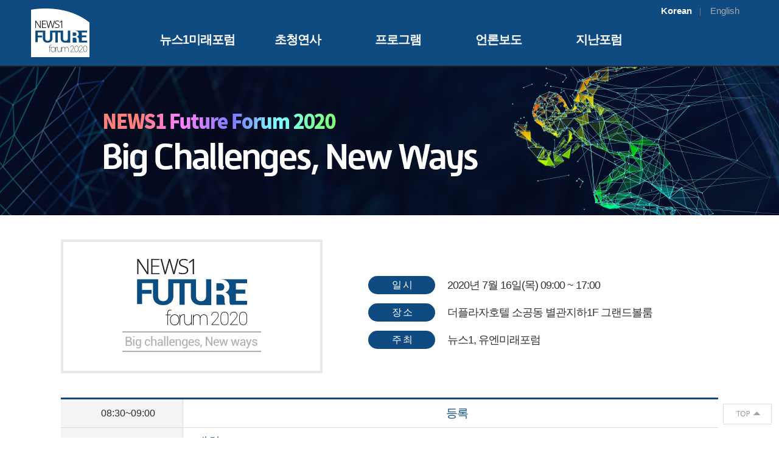

--- FILE ---
content_type: text/html; charset=UTF-8
request_url: https://nff.news1.kr/year/2020/program/
body_size: 12890
content:
<!DOCTYPE html>
<html lang="ko">

<head>
    
<meta charset="UTF-8">
<meta http-equiv="Content-Script-Type" content="text/javascript">
<meta http-equiv="Content-Style-Type" content="text/css">
<meta name="viewport" content="width=device-width initial-scale=1, minimum-scale=1, maximum-scale=1, user-scalable=no">
<meta property="og:title" content=" 뉴스1 nff | nff">
<meta property="og:image" content="https://image.news1.kr/system/resource/news1_etc/kff/images/og_img_nff2020.png">
<meta property="og:image:width" content="800px">
<meta property="og:image:height" content="400px">
<meta property="og:url" content="https://nff.news1.kr/">
<meta property="og:description" content="뉴스1 미래포럼">

<title>프로그램 안내 - 뉴스1미래포럼</title>
<link rel="shortcut icon" href="/year/2020/res/img/favicon.ico">
<link href="/year/2020/res/pc/ko/css/basic.css?202601170933" type="text/css" rel="stylesheet" />
<link href="/year/2020/res/pc/ko/css/img.css?202601170933" type="text/css" rel="stylesheet" />
<link rel="stylesheet" type="text/css" href="/year/2020/res/css/slick.css">

<script src="/res/js/jquery.min.js"></script>
<script type="text/javascript" src="/res/js/slick.js"></script>
<script type="text/javascript" src="/year/2020/res/pc/ko/js/common.js?202601170933"></script>
    <link href="/year/2020/res/pc/ko/css/sub.css?202601170933" type="text/css" rel="stylesheet" />
</head>

<body>
<!-- 스킵네비게이션 -->
<div id="accessibility">
    <a href="#gnb">gnb 바로가기</a>
    <a href="#content">본문 바로가기</a>
</div>
<!--// 스킵네비게이션 -->
<div class="wrap_pop_area" style="display: none;">
    <div class="pop_dim ir" id="pop_dim">메뉴닫기</div>
    <!-- pop_area v01 -->
    <div class="pop_area v01" style="display: none;">
        <div class="tit_area">
            <h2>e메일 문의</h2>
            <button class="btn_cl ir">닫기</button>
        </div>
        <div class="txt_area">
            <p class="ico_email">
                        <span>
                            뉴스1 담당부서로 전달되는 e 메일 입니다. 간혹 스팸으로 간주되어 전달되지 않는 경우가 있사오니 답변이 늦어질 때에는 문의전화
                        </span>
                <strong>( 02-397-7022 )</strong>
                <span>로 문의 해 주십시오.</span>
            </p>
            <p class="box_type_01">nff@news1.kr</p>
            <a href="mailto:nff@news1.kr" class="link_email box_type_02 focus_return " title="이메일 문의">메일 문의하기</a>
        </div>
    </div>
    <!--// pop_area v01 -->
    <!-- pop_area v02 -->
    <div class="pop_area v02" style="display: block;">
        <div class="tit_area">
            <h2>결제 안내</h2>
            <button class="btn_cl ir">닫기</button>
        </div>
        <div class="txt_area">
            <p style="text-align: left;">
                <br>[무통장 입금] 무통장 입금으로 결제하시는 경우 PC뱅킹, 인터넷뱅킹, 텔레뱅킹 혹은 가까운 은행에서 직접 입금하시면 됩니다. 정확한 입금 확인을 위해 주문 시 입력한 신청자명과 동일한 이름으로 입금해 주시기 바랍니다.
                <br>
                <br>- 입금은행 : 국민은행
                <br>- 계좌번호 : 870301 - 04 - 034171
                <br>- 예금주 : (주)뉴스1
                <br>
                <br>[카드결제] 고액결제의 경우 안전을 위해 카드사에서 확인 전화를 드릴 수도 있습니다. 확인과정에서 도난 카드의 사용이나 타인 명의의 주문 등 정상적인 주문이 아니라고 판단될 경우 임의로 주문을 보류 또는 취소할 수 있습니다.
                <br>
                <br> [취소/환불 안내] 포럼 등록 이후 취소, 환불, 반품 문의 및 신청은 전화(02-397-7022, 010-2428-1452)를 통해 문의해 주시기 바랍니다.
            </p>
        </div>
    </div>
    <!--// pop_area v02 -->
    <!-- pop_area v03 -->
    <div class="pop_area v03" style="display: none;">
        <div class="tit_area">
            <h2>이용 약관</h2>
            <button class="btn_cl ir">닫기</button>
        </div>
        <div class="txt_area">
            <div class="subdisc">
                <h4>제 1장 총 칙</h4>
                <br>
                <h3>제 1조 (목적)</h3>
                <p class="pdb15">이 약관은 ㈜뉴스1(이하 회사라 함)가 제공하는 인터넷 서비스(이하 서비스라 함)의 이용조건 및 절차에 관한 사항을 규정함을 목적으로 합니다.</p>
                <h3>제 2조 (용어의 정의)</h3>
                <p class="pd10">
                    1. 회원: 서비스를 제공받기 위하여 이 약관을 통하여 회사와 이용계약을 체결한 자
                    <br> 2. 아이디(ID): 회원 식별과 회원의 서비스 이용을 위하여 회원이 선정하고 회사가 부여하는 문자와 숫자의 조합
                    <br> 3. 이용계약: 서비스를 제공받기 위하여 이 약관으로 회사와 회원 간에 체결하는 계약
                    <br> 4. 비밀번호: 회원의 비밀 보호를 위해 회원 자신이 설정한 문자와 숫자의 조합
                    <br> 5. 이 약관에서 사용하는 용어의 정의는 전항에서 정한 것을 제외하고는 거래관행 및 관계법령에 따릅니다
                    <br>
                </p>
                <h3>제 3조 (약관의 효력과 변경)</h3>
                <p class="pd10">
                    1. 이 약관의 내용은 서비스 내에 게시하여 공시함으로써 효력을 발생합니다.
                    <br> 2. 회사는 합리적인 사유가 발생한 경우 이 약관을 변경할 수 있으며 지체 없이 이를 공시합니다.
                    <br> 단, 회원의 권리의무 등 중요한 규정의 변경은 최소 일주일 전에 공시합니다.
                    <br> 3. 회원은 변경된 약관의 내용에 동의하지 않을 경우 서비스 이용을 중단하고 이용계약을 해지할 수 있습니다. 약관변경의 효력발생 이후 계속적인 서비스 이용은 회원이 약관변경에 동의한 것으로 간주됩니다.
                    <br>
                </p>
                <h3>제 4조 (약관 외 준칙)</h3>
                <p class="pd10">이 약관에 명시되지 않은 사항은 정보통신망 이용촉진 및 정보보호등에 관한 법률, 전기통신기본법, 전기통신사업법 및 기타 관련법령의 규정에 의합니다.</p>
                <h4>제 2장 서비스 이용계약</h4>
                <br>
                <h3>제 5조 (서비스의 구분)</h3>
                <p class="pdb15">
                    1. 회사가 회원에게 제공하는 서비스는 유료서비스 및 무료서비스로 구분되고, 각 서비스는 몇 개의 하위 서비스로 구분되어 제공될 수 있습니다.
                    <br> 2. 유료 서비스를 이용하기 위하여는 추가의 정보(이메일 주소, 결제방법 등)를 입력하고, 전송 확인 버튼을 누르는 등 별도의 이용의사를 표시하여야 합니다. 기타 하위 서비스 등의 종류와 이용방법 등은 회사가 이 약관 또는 공지, 이용안내에서 별도로 정하는 바에 따릅니다.
                    <br>
                </p>
                <h3>제 6조 (이용계약의 성립)</h3>
                <p class="pd10">
                    1. 이용계약은 회원의 이용신청에 대하여 회사가 승낙함으로써 성립합니다.
                    <br> 2. 이용계약은 아이디 단위로 체결합니다.
                    <br>
                </p>
                <h3>제 7조 (이용신청의 승낙)</h3>
                <p class="pd10">
                    1. 회사는 이용신청이 다음 각호의1에 해당하는 경우 승낙을 하지 않을 수 있습니다.
                    <br>
                </p>
                <p style="padding-left: 15px">
                    ① 타인 명의의 신청
                    <br> ② 이용신청 시 기재사항을 허위로 하여 신청한 경우
                    <br> ③ 이용신청자가 회사의 채무자로서 채무를 완제하지 않고 있는 경우
                    <br> ④ 기타 이용신청자의 귀책사유로 이용승낙이 곤란한 경우
                    <br>
                </p>
                2. 회사는 다음 각호의1에 해당하는 경우에는 그 사유가 해소될 때가지 이용승낙을 보류할 수 있습니다.
                <br>
                <p style="padding-left: 15px">
                    ① 설비의 여유가 없는 경우
                    <br> ② 기술상 또는 업무수행상 지장이 있는 경우
                    <br>
                </p>
                <p></p>
                <h3>제 8조 (회원 아이디 부여)</h3>
                <p class="pd10">
                    1. 회사는 이용신청자에게 이용신청 순서에 따라 회원 아이디를 부여하는 것을 원칙으로 합니다.
                    <br> 2. 다음 각호의1의 경우에는 회사는 이용신청자 또는 회원에게, 신청하는 아이디나 부여된 회원 아이디의 변경을 요구할 수 있습니다.
                    <br>
                </p>
                <p style="padding-left: 15px">
                    ① 기존의 회원 아이디와 동일한 아이디로 이용 신청하는 경우
                    <br> ② 회원 아이디가 전화번호 또는 주민등록번호 등으로 등록되어 사생활 침해의 우려가 있는 경우
                    <br> ③ 타인에게 혐오감을 주거나 미풍양속을 해치는 경우
                    <br> ④ 기타 합리적인 사유가 있는 경우
                    <br>
                </p>
                <p></p>
                <h3>제 9조 (회원정보의 변경)</h3>
                <p class="pd10">
                    1. 회원은 회원정보관리 화면을 통하여 언제든지 본인의 개인정보를 열람하고 수정할 수 있습니다. 다만, 서비스 관리를 위해 필요한 실명, 아이디 등은 수정이 불가능합니다.
                    <br> 2. 회원은 회원가입신청 시 기재한 사항이 변경되었을 경우 온라인으로 수정을 하거나 전자우편 기타 방법으로 회사에 대하여 그 변경사항을 알려야 합니다.
                    <br> 3. 제2항의 변경사항을 회사에 알리지 않아 발생한 불이익에 대하여 회사는 책임지지 않습니다.
                    <br>
                </p>
                <h3>제 10조 (개인정보보호 의무)</h3>
                <p class="pd10">"회사"는 "정보통신망법" 등 관계 법령이 정하는 바에 따라 "회원"의 개인정보를 보호하기 위해 노력합니다. 개인정보의 보호 및 사용에 대해서는 관련법 및 "회사"의 개인정보취급방침이 적용됩니다. 다만, "회사"의 공식 사이트 이외의 링크된 사이트에서는 "회사"의 개인정보취급방침이 적용되지 않습니다.</p>
                <h4>제 3장 계약당사자의 의무</h4>
                <br>
                <h3>제 11조 (회사의 의무)</h3>
                <p class="pd10">
                    1. 회사는 관련법과 이 약관이 금지하거나 미풍양속에 반하는 행위를 하지 않으며, 계속적이고 안정적으로 서비스를 제공하기 위하여 최선을 다하여 노력합니다.
                    <br> 2. 회사는 회원이 안전하게 서비스를 이용할 수 있도록 개인정보보호를 위한 보안 시스템을 갖추어야 하며, 유지.점검 또는 복구 등의 조치를 성실히 이행하여야 합니다.
                    <br> 3. 회사는 서비스의 제공과 관련하여 알게 된 회원의 개인정보를 본인의 승낙 없이 제3자에게 누설, 배포하지 않고 이를 보호하기 위하여 노력합니다. 회원의 개인정보보호에 관한 기타의 사항은 정보통신망법 및 회사가 별도로 정한 개인정보취급방침에 따릅니다.
                    <br> 4. 회사는 회원으로부터 제기되는 불만이 정당하다고 인정할 경우에는 이를 즉시 처리함을 원칙으로 합니다. 회원이 제기한 의견이나 불만사항에 대해서는 게시판을 활용하거나 전자우편 등을 통하여 회원에게 처리과정 및 결과를 전달합니다. 다만, 즉시 처리가 곤란한 경우에는 회원에게 그 사유와 처리 일정을 통보합니다.
                    <br> 5. 개인정보의 관리책임자는 ㈜뉴스1 CMU / 부장 안병길이며 연락처는 서울시 종로구 공평동 100번지 한국스탠다드차타드은행빌딩 17층 / 전화번호는 02-397-7044입니다.
                    <br>
                </p>
                <h3>제 12조 (회원의 의무)</h3>
                <p class="pd10">
                    1. 회원은 관계법, 이 약관의 규정, 이용안내 및 서비스와 관련하여 공지한 주의사항, 회사가 통지하는 사항 등을 준수하여야 하며, 기타 회사의 업무에 방해되는 행위를 하여서는 안 됩니다.
                    <br> 2. 회원은 이용계약에 따라 요금 등을 지정된 기일까지 납입하여야 합니다.
                    <br> 3. 회원은 다음 행위를 하여서는 안 됩니다.
                    <br>
                </p>
                <p style="padding-left: 15px">
                    ① 신청 또는 변경 시 허위내용의 등록
                    <br> ② 타인의 정보도용
                    <br> ③ 회사가 게시한 정보의 변경
                    <br> ④ 회사가 정한 정보 이외의 정보(컴퓨터 프로그램 등) 등의 송신 또는 게시
                    <br> ⑤ 회사와 기타 제3자의 저작권 등 지적재산권에 대한 침해
                    <br> ⑥ 회사 및 기타 제3자의 명예를 손상시키거나 업무를 방해하는 행위
                    <br> ⑦ 외설 또는 폭력적인 메시지, 화상, 음성, 기타 공서양속에 반하는 정보를 "서비스"에 공개 또는 게시하는 행위
                    <br> ⑧ 회사의 동의 없이 영리를 목적으로 "서비스"를 사용하는 행위
                    <br> ⑨ 기타 불법적이거나 부당한 행위
                    <br>
                </p>
                4. 회원은 회원 ID 및 비밀번호를 철저히 관리하여야 하며, 관리소홀, 부정사용 등에 의하여 발생하는 모든 결과에 대한 책임은 회원 본인이 부담하며, 회사는 이에 대한 어떠한 책임도 부담하지 않습니다.
                <br> 5. 회원은 본인의 ID 및 비밀번호를 제3자에게 이용하게 하여서는 아니되며, 회원 본인의 ID 및 비밀번호를 도난당하거나 제3자가 사용하고 있음을 인지하는 경우에는 즉시 비밀 번호를 변경하여야 하며, 해당 사실을 회사에 통지하고 회사가 안내하는 바에 따라야 합니다.
                <br>
                <p></p>
                <h4>제 4장 서비스 이용</h4>
                <br>
                <h3>제 13조 (정보의 제공)</h3>
                <p class="pd10">회사는 회원이 서비스 이용 중 필요하다고 인정되는 다양한 정보를 공지사항이나 전자우편 등의 방법으로 회원에게 제공할 수 있습니다. 다만, 회원은 관련법에 따른 거래관련 정보 및 고객문의 등에 대한 답변 등을 제외하고는 언제든지 전자우편에 대해서 수신 거절을 할 수 있습니다.</p>
                <h3>제 14조 (서비스 이용시간)</h3>
                <p class="pd10">
                    1. 서비스의 이용은 회사의 업무상 또는 기술상 특별한 지장이 없는 한 연중무휴1일24시간을 원칙으로 합니다. 다만 정기 점검 등의 필요로 회사가 정한 날이나 시간은 그러하지 않습니다.
                    <br> 2. 회사는 서비스 별 이용가능 시간을 별도로 정할 수 있습니다. 이 경우 그 내용을 사전에 공지합니다.
                    <br>
                </p>
                <h4>제 5장 이용제한 및 계약해지</h4>
                <br>
                <h3>제 15조 (서비스 제공의 중지 )</h3>
                <p class="pd10">
                    1. 회사는 다음 각 호의 1에 해당하는 경우에는 사전통지 없이 이용계약을 해지하거나 회원의 서비스 이용을 일부 또는 전부 제한할 수 있습니다.
                    <br>
                </p>
                <p style="padding-left: 15px">
                    ① 서비스용 설비의 보수 등 공사로 인한 부득이한 경우
                    <br> ② 전기통신사업법에 규정된 기간통신사업자가 전기통신 서비스를 중지했을 경우
                    <br> 타 불가항력적 사유가 있는 경우
                    <br>
                </p>
                2. 회사는 국가비상사태, 정전, 서비스 설비의 장애 또는 서비스 이용의 폭주 등으로 정상적인 서비스 이용에 지장이 있는 때에는 서비스의 전부 또는 일부를 제한하거나 정지할 수 있습니다.
                <br>
                <p></p>
                <h3>제 16조 (서비스 이용제한 )</h3>
                <p class="pd10">
                    1. 회사는 회원이 다음 각호의1에 해당하는 경우에는 회원의 서비스 이용을 일부 또는 전부 제한할 수 있습니다.
                    <br>
                </p>
                <p style="padding-left: 15px">
                    ① 제12조 각항의 규정에 따른 의무를 이행하지 않는 경우
                    <br> ② 타인명의 신청 또는 허위의 신청, 중복가입인 것이 확인된 경우
                    <br> ③ 다량의 정보를 전송하여 서비스의 안정적 운영을 방해하는 경우
                    <br> ④ 수신자의 의사에 반하는 광고성 정보, 전자우편을 지속적으로 전송하는 경우
                    <br> ⑤ 정보통신설비의 오작동이나 정보 등의 파괴를 유발하는 컴퓨터 바이러스 등을 유포하는 경우
                    <br> ⑥ 타인의 지적재산권을 침해하는 경우
                    <br> ⑦ 서비스를 이용하여 타인의 명예를 훼손하는 행위를 하는 경우
                    <br> ⑧ 정보통신윤리위원회로부터의 이용제한 요구대상인 경우
                    <br> ⑨ 선거관리위원회의 유권해석상의 불법선거운동을 하는 경우
                    <br> ⑩ 다른 회원의 회원 아이디를 부정하게 사용하는 경경우
                    <br> ⑪ 서비스를 이용하여 얻은 정보를 회사의 동의 없이 상업적으로 이용하는 경우
                    <br> ⑫ 전기통신사업법에 규정된 기간통신사업자가 전기통신 서비스를 중지하는 경우
                    <br>
                </p>
                2. 전항의 규정에 의하여 회원의 이용을 제한하는 경우의 제한의 종류 및 기간 등 구체적인 기준은 회사의 공지, 이용안내에서 별도로 정하는 바에 의합니다.
                <br>
                <p></p>
                <h3>제 17조 (이용제한 및 해제절차)</h3>
                <p class="pd10">
                    1. 회사는 사전 통지 없이 바로 전조의 이용제한 조치를 할 수 있습니다.
                    <br> 2. 회사로부터 이용제한 조치를 받은 회원은 회사에 이의를 제기할 수 있으며, 회사는 이의제기일로부터 일주일 이내에 그 사유를 회원에게 통지하여야 합니다.
                    <br> 3. 회사는 이용제한 기간 중에 그 사유가 해소된 것이 확인된 경우에는 제한조치를 즉시 해제합니다.
                    <br>
                </p>
                <h4>제6장 계약 해지 및 이용요금</h4>
                <br>
                <h3>제 18조 (계약해지)</h3>
                <p class="pd10">
                    1. 회원은 언제든지 회원정보관리 화면 또는 고객센터 등을 통하여 이용계약 해지 신청을 할 수 있으며, 회사는 관련법 등이 정하는 바에 따라 이를 즉시 처리하여야 합니다
                    <br> 2. 회원이 계약을 해지할 경우, 관련법 및 개인정보취급방침에 따라 회사가 회원정보를 보유하는 경우를 제외하고는 해지 즉시 회원의 모든 데이터는 소멸됩니다.
                    <br> 3 회원이 계약을 해지하는 경우, 회원이 작성한 게시물 중 본인 계정에 등록된 게시물 일체는 삭제됩니다. 다만, 타인에 의해 담기, 스크랩 등이 되어 재게시되거나, 공용게시판에 등록된 게시물 등은 삭제되지 않으니 사전에 삭제 후 탈퇴하시기 바랍니다.
                    <br> 4. 회사는 제 16조의 제1항 각호의 사유가 있을 경우 이용계약을 해지할 수 있습니다.
                    <br>
                </p>
                <h3>제 19조 (이용요금)</h3>
                <p class="pd10">
                    1. 별도로 표시한 유료 서비스를 제외한 서비스는 회원들에게 무료로 제공됩니다.
                    <br> 2. 유료 서비스의 이용요금 및 결제방식은 해당 서비스에서 명시한 규정 및 관련 법령에 따릅니다.
                    <br>
                </p>
                <h4>제 7장 손해배상 등</h4>
                <br>
                <h3>제 20조 (손해배상)</h3>
                <p class="pd10">무료서비스의 이용과 관련하여 회사는 고의가 없는 한 회원에게 발생한 손해를 배상하지 않습니다.
                </p>
                <h3>제 21조 (면책조항)</h3>
                <p class="pd10">
                    1. 회사는 천재지변 또는 이에 준하는 불가항력으로 인하여 서비스를 제공할 수 없는 경우에는 서비스 제공에 관한 책임이 면제됩니다.
                    <br> 2. 회사는 회원의 귀책사유로 인한 서비스 이용의 장애에 대하여는 책임을 지지 않습니다.
                    <br> 3. 회사는 회원이 서비스와 관련하여 게재한 정보, 자료, 사실의 신뢰도, 정확성 등의 내용에 관하여는 책임을 지지 않습니다.
                    <br> 4. 회사는 회원 간 또는 회원과 제3자 상호간에 서비스를 매개로 하여 거래 등을 한 경우에는 책임이 면제됩니다.
                    <br> 5. 회사는 무료로 제공되는 서비스 이용과 관련하여 관련법에 특별한 규정이 없는 한 책임을 지지 않습니다.
                    <br>
                </p>
                <h3>제 22조 (관할법원)</h3>
                <p class="pd10">요금 등 서비스 이용으로 발생한 분쟁에 대해 소송이 제기될 경우 회사의 본사 소재지를 관할하는 법원을 관할법원으로 합니다.</p>
                [부칙] 본 약관은 2017년 04월부터 적용됩니다.
            </div>
        </div>
    </div>
    <!--// pop_area v03 -->
    <!-- pop_area v04 -->
    <div class="pop_area v04" style="display: none;">
        <div class="tit_area">
            <h2>개인정보취급방침</h2>
            <button class="btn_cl ir">닫기</button>
        </div>
        <div class="txt_area">
            <p style="text-align: left;">
            </p>
            <p>
                <font size="2">(주)뉴스1은 (이하 "회사"는) 고객님의 개인정보를 중요시하며, "정보통신망 이용촉진 및 정보보호"에 관한 법률을 준수하고 있습니다.
                    <br>회사는 개인정보취급방침을 통하여 고객님께서 제공하시는 개인정보가 어떠한 용도와 방식으로 이용되고 있으며, 개인정보보호를 위해 어떠한 조치가 취해지고 있는지 알려드립니다.</font>
            </p>
            <p>
                <font color="#8f5638" size="3">
                    <b>■ 수집하는 개인정보 항목 및 수집방법</b>
                </font>
                <br>
                <font size="2" color="#535353">
                    <b>가. 수집하는 개인정보의 항목</b>
                </font>
                <br>
                <font size="2">o&nbsp;회사는 회원가입, 상담, 서비스 신청 등을 위해 아래와 같은 개인정보를 수집하고 있습니다.</font>
                <br>
                <font size="2">&nbsp; &nbsp;- 회원가입시 : 이름 , 생년월일 , 성별 , 로그인ID , 비밀번호 , 자택 전화번호 , 휴대전화번호 , 이메일 , 14세미만 가입자의 경우 법정대리인의 정보</font>
                <br>
                <font size="2">&nbsp; &nbsp;- 서비스 신청시 : 주소, 결제 정보</font>
            </p>
            <p>
                <font size="2">o&nbsp;서비스 이용 과정이나 사업 처리 과정에서 서비스이용기록, 접속로그, 쿠키, 접속 IP, 결제 기록, 불량이용 기록이 생성되어 수집될 수 있습니다. </font>
            </p>
            <p>
                <font size="2">
                    <b>
                        <font color="#535353">나. 수집방법</font>
                    </b>
                    <br>&nbsp; &nbsp;- 홈페이지, 서면양식, 게시판, 이메일, 이벤트 응모, 배송요청, 전화, 팩스, 생성 정보 수집 툴을 통한 수집</font>
            </p>
            <p>
                <font size="3" color="#8f5638">
                    <b>■ 개인정보의 수집 및 이용목적</b>
                </font>
                <br>
                <font size="2">회사는 수집한 개인정보를 다음의 목적을 위해 활용합니다.</font>
                <br>
                <font size="2">o&nbsp;서비스 제공에 관한 계약 이행 및 서비스 제공에 따른 요금정산</font>
                <br>
                <font size="2">콘텐츠 제공 , 구매 및 요금 결제 , 물품배송 또는 청구지 등 발송 , 금융거래 본인 인증 및 금융 서비스</font>
                <br>
                <font size="2">o&nbsp;회원 관리</font>
                <br>
                <font size="2">회원제 서비스 이용에 따른 본인확인 , 개인 식별 , 불량회원의 부정 이용 방지와 비인가 사용 방지 , 가입 의사 확인 , 연령확인 , 만14세 미만 아동 개인정보 수집 시 법정 대리인 동의여부 확인, 불만처리 등 민원처리 , 고지사항 전달</font>
                <br>
                <font size="2">o&nbsp;마케팅 및 광고에 활용</font>
                <br>
                <font size="2">이벤트 등 광고성 정보 전달 , 접속 빈도 파악 또는 회원의 서비스 이용에 대한 통계</font>
            </p>
            <p>
                <font size="3" color="#8f5638">
                    <b>■ 개인정보의 보유 및 이용기간</b>
                </font>
                <br>
                <font size="2">원칙적으로, 개인정보 수집 및 이용목적이 달성된 후에는 해당 정보를 지체 없이 파기합니다. 단, 다음의 정보에 대해서는 아래의 이유로 명시한 기간 동안 보존합니다.</font>
            </p>
            <p>
                <font size="2">
                    <b>
                        <font color="#535353">가. 회사 내부방침에 의한 정보보유 사유</font>
                    </b>
                    <br>&nbsp;회원이 탈퇴한 경우에도 불량회원의 부정한 이용의 재발을 방지, 분쟁해결 및 수사기관의 요청에 따른 협조를 위하여, 이용계약 해지일로부터 5년간 회원의 정보를 보유할 수 있습니다. </font>
            </p>
            <p>
                <font size="2">
                    <b>
                        <font color="#535353">나. 관련 법령에 의한 정보 보유 사유 </font>
                    </b>
                    <br>전자상거래등에서의소비자보호에관한법률 등 관계법령의 규정에 의하여 보존할 필요가 있는 경우 회사는 아래와 같이 관계법령에서 정한 일정한 기간 동안 회원정보를 보관합니다.
                    <br>o&nbsp;계약 또는 청약철회 등에 관한 기록
                    <br>&nbsp; &nbsp;-보존이유 : 전자상거래등에서의소비자보호에관한법률
                    <br>&nbsp; &nbsp;-보존기간 : 5년
                    <br>o&nbsp;대금 결제 및 재화 등의 공급에 관한 기록
                    <br>&nbsp; &nbsp;-보존이유: 전자상거래등에서의소비자보호에관한법률
                    <br>&nbsp; &nbsp;-보존기간 : 5년
                    <br>o&nbsp;소비자 불만 또는 분쟁처리에 관한 기록
                    <br>&nbsp; &nbsp;-보존이유 : 전자상거래등에서의소비자보호에관한법률
                    <br>&nbsp; &nbsp;-보존기간 : 3년
                    <br>o&nbsp;로그 기록
                    <br>&nbsp; &nbsp;-보존이유: 통신비밀보호법
                    <br>&nbsp; &nbsp;-보존기간 : 3개월</font>
            </p>
            <p>
                <b>
                    <font color="#8f5638" size="3">■ 개인정보의 파기절차 및 방법</font>
                </b>
                <br>
                <font size="2">회사는 원칙적으로 개인정보 수집 및 이용목적이 달성된 후에는 해당 정보를 지체없이 파기합니다. 파기절차 및 방법은 다음과 같습니다.</font>
                <br>
                <font size="2">o&nbsp;파기절차</font>
                <br>
                <font size="2">회원님이 회원가입 등을 위해 입력하신 정보는 목적이 달성된 후 별도의 DB로 옮겨져(종이의 경우 별도의 서류함) 내부 방침 및 기타 관련 법령에 의한 정보보호 사유에 따라(보유 및 이용기간 참조) 일정 기간 저장된 후 파기되어집니다.</font>
                <br>
                <font size="2">별도 DB로 옮겨진 개인정보는 법률에 의한 경우가 아니고서는 보유되어지는 이외의 다른 목적으로 이용되지 않습니다.</font>
                <br>
                <font size="2">o&nbsp;파기방법</font>
                <br>
                <font size="2">전자적 파일형태로 저장된 개인정보는 기록을 재생할 수 없는 기술적 방법을 사용하여 삭제합니다.</font>
            </p>
            <p>
                <b>
                    <font color="#8f5638" size="3">■ 개인정보 제공</font>
                </b>
                <br>
                <font size="2">회사는 이용자의 개인정보를 원칙적으로 외부에 제공하지 않습니다. 다만, 아래의 경우에는 예외로 합니다.</font>
                <br>
                <font size="2">o&nbsp;이용자들이 사전에 동의한 경우</font>
                <br>
                <font size="2">o&nbsp;법령의 규정에 의거하거나, 수사 목적으로 법령에 정해진 절차와 방법에 따라 수사기관의 요구가 있는 경우</font>
            </p>
            <p>
                <b>
                    <font color="#8f5638" size="3">■ 수집한 개인정보의 위탁</font>
                </b>
                <br>
                <font size="2">회사는 서비스 이행을 위해 아래와 같이 외부 전문업체에 위탁하여 운영하고 있습니다.</font>
                <br>
                <font size="2">o&nbsp;위탁 대상자 : [택배사 이름]</font>
                <br>
                <font size="2">o&nbsp;위탁업무 내용 : [택배사 위탁 내용]</font>
            </p>
            <p>
                <font size="2">o&nbsp;위탁 대상자 : [세틀뱅크]
                    <br>o&nbsp;위탁업무 내용 : [PG사 위탁 내용]</font>
            </p>
            <p>
                <br>
                <b>
                    <font size="3" color="#8f5638">■ 이용자 및 법정대리인의 권리와 그 행사방법</font>
                </b>
                <br>
                <font size="2">o&nbsp;이용자는 언제든지 등록되어 있는 자신의 개인정보를 조회하거나 수정할 수 있으며 가입해지를 요청할 수도 있습니다.</font>
                <br>
                <font size="2">o&nbsp;이용자들의 개인정보 조회,수정을 위해서는 "개인정보변경"(또는 "회원정보수정" 등)을 가입해지(동의철회)를 위해서는 "회원탈퇴"를 클릭하여 본인 확인 절차를 거치신 후 직접 열람, 정정 또는 탈퇴가 가능합니다.</font>
                <br>
                <font size="2">o&nbsp;혹은 개인정보관리책임자에게 서면, 전화 또는 이메일로 연락하시면 지체없이 조치하겠습니다.</font>
                <br>
                <font size="2">o&nbsp;귀하가 개인정보의 오류에 대한 정정을 요청하신 경우에는 정정을 완료하기 전까지 당해 개인정보를 이용 또는 제공하지 않습니다. 또한 잘못된 개인정보를 제3자에게 이미 제공한 경우에는 정정 처리결과를 제3자에게 지체없이 통지하여 정정이 이루어지도록 하겠습니다.
                </font>
                <br>
                <font size="2">o&nbsp;회사는 이용자의 요청에 의해 해지 또는 삭제된 개인정보는 "회사가 수집하는 개인정보의 보유 및 이용기간"에 명시된 바에 따라 처리하고 그 외의 용도로 열람 또는 이용할 수 없도록 처리하고 있습니다.</font>
            </p>
            <p>
                <b>
                    <font color="#8f5638" size="3">■ 개인정보 자동수집 장치의 설치, 운영 및 그 거부에 관한 사항</font>
                </b>
                <br>
                <font size="2">회사는 귀하의 정보를 수시로 저장하고 찾아내는 "쿠키(cookie)" 등을 운용합니다. 쿠키란 웹사이트를 운영하는데 이용되는 서버가 귀하의 브라우저에 보내는 아주 작은 텍스트 파일로서 귀하의 컴퓨터 하드디스크에 저장됩니다.</font>
                <br>
                <font size="2">회사은(는) 다음과 같은 목적을 위해 쿠키를 사용합니다.</font>
                <br>
                <font size="2">o&nbsp;쿠키 등 사용 목적</font>
                <br>
                <font size="2">1.&nbsp;회원과 비회원의 접속 빈도나 방문 시간 등을 분석, 이용자의 취향과 관심분야를 파악 및 자취 추적, 각종 이벤트 참여 정도 및 방문 회수 파악 등을 통한 타겟 마케팅 및 개인 맞춤 서비스 제공</font>
                <br>
                <font size="2">2.&nbsp;귀하는 쿠키 설치에 대한 선택권을 가지고 있습니다. 따라서, 귀하는 웹브라우저에서 옵션을 설정함으로써 모든 쿠키를 허용하거나, 쿠키가 저장될 때마다 확인을 거치거나, 아니면 모든 쿠키의 저장을 거부할 수도 있습니다.</font>
                <br>
                <font size="2">o&nbsp;쿠키 설정 거부 방법</font>
                <br>
                <font size="2">1.&nbsp;쿠키 설정을 거부하는 방법으로는 회원님이 사용하시는 웹 브라우저의 옵션을 선택함으로써 모든 쿠키를 허용하거나 쿠키를 저장할 때마다 확인을 거치거나, 모든 쿠키의 저장을 거부할 수 있습니다.</font>
                <br>
                <font size="2">2.&nbsp;설정방법 예(인터넷 익스플로어의 경우) : 웹 브라우저 상단의 도구 &gt; 인터넷 옵션 &gt; 개인정보</font>
                <br>
                <font size="2">3.&nbsp;단, 귀하께서 쿠키 설치를 거부하였을 경우 서비스 제공에 어려움이 있을 수 있습니다.</font>
            </p>
            <p>
                <b>
                    <font color="#8f5638" size="3">■ 개인정보에 관한 민원서비스</font>
                </b>
                <br>
                <font size="2">회사는 고객의 개인정보를 보호하고 개인정보와 관련한 불만을 처리하기 위하여 아래와 같이 관련 부서 및 개인정보관리책임자를 지정하고 있습니다.</font>
                <br>
                <font size="2">o&nbsp;개인정보관리담당자 </font>
                <br>
                <font size="2">&nbsp; &nbsp;성명 : 이석원</font>
                <br>
                <font size="2">&nbsp; &nbsp;소속 : (주)뉴스1 마케팅국</font>
                <br>
                <font size="2">&nbsp; &nbsp;전화번호 : 02-397-7022</font>
                <br>
                <font size="2">&nbsp; &nbsp;이메일 : </font>
                <a href="mailto:nff@news1.kr" style="font-size: small;display: inline-block;">nff@news1.kr</a>
            </p>
            <p>
                <font size="2">o&nbsp;개인정보관리책임자
                    <br>&nbsp; &nbsp;성명 : 이석원
                    <br>&nbsp; &nbsp;소속 : (주)뉴스1 마케팅국
                    <br>&nbsp; &nbsp;전화번호 : 02-397-7022
                    <br>&nbsp; &nbsp;이메일 :
                    <a href="mailto:nff@news1.kr" style="font-size: small;display: inline-block;">nff@news1.kr</a>
                </font>
            </p>
            <p>
                <font size="2">o&nbsp;귀하께서는 회사의 서비스를 이용하시며 발생하는 모든 개인정보보호 관련 민원을 개인정보관리책임자 혹은 담당부서로 신고하실 수 있습니다.
                    <br>o&nbsp;회사는 이용자들의 신고사항에 대해 신속하게 충분한 답변을 드릴 것입니다.
                    <br>o&nbsp;기타 개인정보침해에 대한 신고나 상담이 필요하신 경우에는 아래 기관에 문의하시기 바랍니다.
                    <br>&nbsp; &nbsp;개인정보침해신고센터 (privacy.kisa.or.kr / 국번 없이 118)
                    <br>&nbsp; &nbsp;대검찰청 사이버범죄수사단 (
                    <a href="http://www.spo.go.kr" style="display: inline-block;">www.spo.go.kr</a> / 02-3480-2000)
                    <br>&nbsp; &nbsp;경찰청 사이버안전국 (
                    <a href="http://www.ctrc.go.kr/" style="display: inline-block;">www.ctrc.go.kr/</a> 국번 없이 182)</font>
                <br>
            </p>
            <p></p>
        </div>
    </div>
    <!--// pop_area v04 -->
</div><div id="sub_program">
    <!-- wrap_header -->
    <div class="wrap_header">
        <script>
    // function doDown() {
    //     if(confirm('한국미래포럼 2019년도 강연자료를 받으시겠습니까?')){
    //
    //         var link = 'http://file.news1.kr/uploader/download.php?fileId=700&fileName=f97392a2a6ecb27238d845317feaf835';
    //         window.open(link);
    //     }
    // }
</script>
<div class="header">
    <div class="lang_area">
        <a href="/year/2020/" class="kor on">Korean</a>
        <a href="/year/2020/en/" class="eng">English</a>
    </div>
    <!-- top_banner -->
    <div class="top_banner">
        <h1 class="logo ir"> <a href="/year/2020/"> NEWS1 Future Forum 2020</a></h1>
    </div>
    <!--// top_banner -->
    <!--gnb-->
    <ul class="gnb" id="gnb">
        <li>
            <a href="/year/2020/about">뉴스1미래포럼</a>
            <ul class="sub_list">
                <li>
                    <a href="/year/2020/about">
                        뉴스1 미래포럼
                    </a>
                </li>
                <li>
                    <a href="/year/2020/about/vision">
                        비전과 어젠다
                    </a>
                </li>
                <li>
                    <a href="/year/2020/about/host">
                        주최사 소개
                    </a>
                </li>
                <li>
                    <a href="/year/2020/about/location">
                        오시는 길
                    </a>
                </li>
            </ul>
        </li>
        <li>
            <a href="/year/2020/speaker/">초청연사</a>
            <ul class="sub_list">
                <li>
                    <a href="/year/2020/speaker/">
                        초청연사
                    </a>
                </li>
<!--                <li>-->
<!--                    <a href="/year/2020/speaker/moderator">-->
<!--                        사회자-->
<!--                    </a>-->
<!--                </li>-->
            </ul>
        </li>
        <li>
            <a href="/year/2020/program/">프로그램</a>
            <ul class="sub_list">
                <li>
                    <a href="/year/2020/program/">
                        프로그램
                    </a>
                </li>
<!--                <li>-->
<!--                    <a href="#" onclick="doDown();return false">-->
<!--                        강연자료-->
<!--                    </a>-->
<!--                </li>-->
            </ul>
        </li>
        <li>
            <a href="/year/2020/news">언론보도</a>
            <ul class="sub_list">
                <li>
                    <a href="/year/2020/news/">
                        뉴스
                    </a>
                </li>
                <li>
                    <a href="/year/2020/photo/">
                        포토
                    </a>
                </li>
            </ul>
        </li>
        <li>
            <a onclick="return false;" style="cursor: pointer">지난포럼</a>
            <ul class="sub_list">
                <li>
                    <a href="/year/2019" target="_blank">
                        2019
                    </a>
                </li>
                <li>
                    <a href="/year/2018" target="_blank">
                        2018
                    </a>
                </li>
                <li>
                    <a href="/year/2017" target="_blank">
                       2017
                    </a>
                </li>
                <li>
                    <a href="/year/2016/kr.html" target="_blank">
                        2016
                    </a>
                </li>
            </ul>
        </li>

    </ul>
    <!--// gnb-->
</div>
    </div>
    <!--// wrap_header -->
    <!-- wrap -->
    <div class="wrap">
        <!-- content -->
        <div id="content" class="content">
            <div class="sub_banner ir">
                Big Challenges, New Ways
            </div>
            <div class="program_time">
                <div class="infor">
                    <div class="row">
                        <strong class="as_th">일 시</strong>
                        <span class="as_td">2020년 7월 16일(목) 09:00 ~ 17:00 </span>
                    </div>
                    <div class="row">
                        <strong class="as_th">장 소</strong>
                        <span class="as_td">더플라자호텔 소공동 별관지하1F 그랜드볼룸</span>
                    </div>
                    <div class="row">
                        <strong class="as_th">주 최</strong>
                        <span class="as_td">뉴스1, 유엔미래포럼</span>
                    </div>
                </div>
            </div>
            <div class="program_area  day_01">
                <table>
                    <tbody>
                    <tr>
                        <td class="time">08:30~09:00</td>
                        <td class="col_2_td" colspan="2">
                            <p><strong>등록</strong></p>
                        </td>
                    </tr>
                    <tr>
                        <td class="time">09:00~09:30</td>
                        <td class="br_01">
                            <p><strong>개회</strong>
                                <span>개회사 및 축사</span></p>
                        </td>
                        <td class="speaker_td"></td>
                    </tr>
                    <tr>
                        <td class="col_3_td" colspan="3">
                            <p><strong>1부 뉴노멀과 응전 </strong></p>
                        </td>
                    </tr>
                    <tr>
                        <td class="time">9:30~10:00</td>
                        <td class="br_00">
                            <p><strong>기조연설(화상연결)</strong><span>코로나19가 바꾸는 세상, 세계는 올바로 대처하고 있는가 </span></p>
                        </td>
                        <td class="speaker_td">
                            <p><strong>제프리 삭스</strong><span>미국 컬럼비아대 교수</span></p>
                        </td>
                    </tr>
                    <tr>
                        <td class="time">10:00~10:30</td>
                        <td class="br_00">
                            <p><strong>특별강연</strong><span>글로벌 리더십이 사라진 세계, 한국의 선택은?</span></p>
                        </td>
                        <td class="speaker_td">
                            <p><strong>반기문</strong><span>전 유엔 사무총장, 국가기후환경회의 위원장</span></p>
                        </td>
                    </tr>
                    <tr>
                        <td class="time">10:30~11:00</td>
                        <td class="br_00">
                            <p><strong>기조연설</strong><span>코로나 이후 뉴노멀 시대의 뉴 정책 패러다임</span></p>
                        </td>
                        <td class="speaker_td">
                            <p><strong>성경륭</strong><span>경제인문사회연구회 이사장</span></p>
                        </td>
                    </tr>
                    <tr>
                        <td class="time">11:00~11:10</td>
                        <td class="br_00">
                            <p><strong>특별발표 </strong><span>빅데이터로 본 한국의 사회갈등지수</span></p>
                        </td>
                        <td class="speaker_td">
                            <p><strong>타파크로스(빅데이터 분석업체)</strong></p>
                        </td>
                    </tr>
                    <tr>
                        <td class="time">11:10~12:00</td>
                        <td class="br_00">
                            <p><strong>토론</strong><span>코로나19 시대의 거대 위험과 최선의 정책선택은</span></p>
                        </td>
                        <td class="speaker_td">
                            <p><strong>좌장: 김흥종 </strong><span>대외경제정책연구원(KIEP) 원장</span></p>
                            <p><strong>패널: 최준영</strong><span>법무법인 율촌 전문위원</span></p>
                            <p><strong>박진</strong><span>KDI국제정책대학원 교수</span></p>
                            <p><strong>이은형 </strong><span>국민대 경영학부 교수</span></p>
                        </td>
                    </tr>
                    <tr>
                        <td class="time">12:00~13:30</td>
                        <td class="col_2_td" colspan="2">
                            <p><strong>점심식사</strong></p>
                        </td>
                    </tr>
                    <tr>
                        <td class="col_3_td" colspan="3">
                            <p><strong>2부 혁신과 유니콘</strong></p>
                        </td>
                    </tr>
                    <tr>
                        <td class="time">13:30~14:00</td>
                        <td class="br_00">
                            <p><strong>기조연설 (화상연결)</strong><span>팬데믹 이후 세계의 변화: 세계화와 탈세계화, 기회와 위험</span></p>
                        </td>
                        <td class="speaker_td">
                            <p></p>
                            <p><strong>케탄 파텔</strong><span>GPC(Greater Pacific Capital) CEO, 전 골드만삭스 IB부문 전무</span></p>
                        </td>
                    </tr>
                    <tr>
                        <td class="time">14:00~14:30</td>
                        <td class="br_00">
                            <p><strong>기조연설 (화상연결)</strong><span>코로나 이후 생활양식의 변화와 AI산업의 미래</span></p>
                        </td>
                        <td class="speaker_td">
                            <p></p>
                            <p><strong>폴 워보스</strong><span>전 미국국립과학재단(NSF) AI 연구 프로그램 디렉터</span></p>
                        </td>
                    </tr>
                    <tr>
                        <td class="time">14:30~15:00</td>
                        <td class="br_00">
                            <p><strong>특별강연</strong><span>포스트 코로나 시대의 스타트업 생태계</span></p>
                        </td>
                        <td class="speaker_td">
                            <p><strong>임정욱</strong><span>벤처캐피탈 TBT 공동대표</span></p>
                        </td>
                    </tr>
                    <tr>
                        <td class="time">15:00~15:40</td>
                        <td class="br_00">
                            <p><strong>강연</strong><span>게임룰이 달라진 세상, 유니콘 기업들의 새로운 성장 전략</span></p>
                        </td>
                        <td class="speaker_td">
                            <p><strong>박대준</strong><span>쿠팡 신사업부문 대표</span></p>
                            <p><strong>김태훈 </strong><span>레이니스트 대표</span></p>
                        </td>
                    </tr>

                    <tr>
                        <td class="time">15:40~16:40</td>
                        <td class="br_00">
                            <p><strong>토론</strong><span>유니콘의 도전과제와 트렌드 </span></p>
                        </td>
                        <td class="speaker_td">
                            <p><strong>좌장: 장병탁</strong><span>서울대 컴퓨터공학부 교수(AI연구원장)</span></p>
                            <p><strong>패널: 임정욱</strong></p>
                            <p><strong>박대준</strong></p>
                            <p><strong>김태훈</strong></p>
                        </td>
                    </tr>
                    </tbody>
                </table>
            </div>
            <p class="notic_program">
                        <span>
                            ※ 위 일정은 상황에 따라 변경될 수 있습니다.
                        </span>
                <!-- <span>
                ※ Providing foreign language simultaneous interpretation.
            </span> -->
            </p>
        </div>
        <!-- //content -->
    </div>
    <!--footer -->
    <div id="footer">
        
<ul class="link_area">
    <li>
        <a title="바로가기" target="_blank" href="http://news1.kr/company/"> 회사소개</a>
    </li>
    <li>
        <a class="pop_call_03" title="바로가기" href="">이용약관</a>
    </li>
    <li>
        <a class="pop_call_04" title="바로가기" href="">개인정보취급 방침</a>
    </li>
    <li>
        <a class="pop_call_02" title="바로가기" href="">결제안내</a>
    </li>
</ul>
<div class="wrap_infor_area">
    <div class="infor_area">
        <span>대표이사/발행인: 이영섭 | 편집인: 편집국장 | 주소: 서울시 종로구 종로 47 (공평동,SC빌딩17층) | 사업자등록번호: 101-86-62870 </span>
        <span>고충처리인: 김성환 | 통신판매업신고: 서울종로 0676호 | 등록일: 2011.05.26 | 제호: 뉴스1코리아(읽기: 뉴스원코리아) | 문의: 02-397-7022 , nff@news1.kr </span>
    </div>
    <div class="sns_area">
        <!-- <a title="새창열기" href="https://www.instagram.com/news1_ntravel/" class="ico_insta ir" target="_blank">인스타그램</a> -->
        <a title="새창열기" href="https://www.facebook.com/news1kr/" class="ico_facebook ir" target="_blank">페이스북</a>
        <a title="새창열기" href="https://twitter.com/news1kr" class="ico_tweet ir" target="_blank">트위터</a>
        <a class="ico_kakao ir" target="_blank" href="https://story.kakao.com/ch/news1">카카오스토리</a>
    </div>
    <div class="copy_area">
        <span>COPYRIGHT © News1 ALL RIGHTS RESERVED. </span>
    </div>
</div>
<a href="#" class="top ir" roll="button">화면 최상단 이동버튼</a>    </div>
    <!--// footer -->
</div>
</body>

</html>


--- FILE ---
content_type: text/css
request_url: https://nff.news1.kr/year/2020/res/pc/ko/css/img.css?202601170933
body_size: 447
content:
/*img */

.ico_air:before,
.ico_bm:before,
.ico_camera:before,
.ico_end_baloon:before,
.ico_facebook:before,
.ico_home:before,
.ico_insta:before,
.ico_kakao:before,
.ico_pen:before,
.ico_plus_big:before,
.ico_tweet:before,
.ico_utube:before {
    display: block;
    content: "";
    overflow: hidden;
}

.ico-sprite,
.ico_air:before,
.ico_bm:before,
.ico_camera:before,
.ico_end_baloon:before,
.ico_facebook:before,
.ico_home:before,
.ico_insta:before,
.ico_kakao:before,
.ico_pen:before,
.ico_plus_big:before,
.ico_tweet:before,
.ico_utube:before {
    background-image: url(//image.news1.kr/system/resource/news1_etc/bio/images/ico.png?202007131524);
    background-repeat: no-repeat;
     background-size: 32px;
    height: 405px;
}

.ico_air:before {
    background-position: 0 0;
    width: 28px;
    height: 26px;
}

.ico_bm:before {
    background-position: 0 -36px;
    width: 28px;
    height: 23px;
}

.ico_camera:before {
    background-position: 0 -69px;
    width: 28px;
    height: 22px;
}

.ico_end_baloon:before {
    background-position: 0 -101px;
    width: 6px;
    height: 6px;
}

.ico_facebook:before {
    background-position: 0 -117px;
    width: 32px;
    height: 32px;
}

.ico_home:before {
    background-position: 0 -159px;
    width: 17px;
    height: 16px;
}

.ico_insta:before {
    background-position: 0 -185px;
    width: 32px;
    height: 32px;
}

.ico_kakao:before {
    background-position: 0 -227px;
    width: 32px;
    height: 32px;
}

.ico_pen:before {
    background-position: 0 -269px;
    width: 10px;
    height: 11px;
}

.ico_plus_big:before {
    background-position: 0 -290px;
    width: 31px;
    height: 31px;
}

.ico_tweet:before {
    background-position: 0 -331px;
    width: 32px;
    height: 32px;
}

.ico_utube:before {
    background-position: 0 -373px;
    width: 32px;
    height: 32px;
}


--- FILE ---
content_type: text/css
request_url: https://nff.news1.kr/year/2020/res/css/slick.css
body_size: 1372
content:
@charset 'UTF-8';

/* Slider */
.slick-slider{display:block;position:relative;width:929px;box-sizing:border-box;-webkit-user-select:none;-moz-user-select:none;-ms-user-select:none;user-select:none;-webkit-touch-callout:none;-khtml-user-select:none;-ms-touch-action:pan-y;touch-action:pan-y;-webkit-tap-highlight-color:transparent;}
.slick-list{display:block;position:relative;overflow:hidden;margin:0;padding:0;}
.slick-list:focus{outline:none;}
.slick-list.dragging{cursor:pointer;cursor:hand;}
.slick-slider .slick-track,.slick-slider .slick-list{	/* height:110px; */-webkit-transform:translate3d(0,0,0);-moz-transform:translate3d(0,0,0);-ms-transform:translate3d(0,0,0);-o-transform:translate3d(0,0,0);transform:translate3d(0,0,0);}
.slick-track{display:block;position:relative;top:0;left:0;}
.slick-track:before,.slick-track:after{display:table;content:'';}
.slick-track:after{clear:both;}
.slick-loading .slick-track{visibility:hidden;}
.slick-slide{display:none;float:left;width:80px;height:80px;line-height:80px;min-height:1px;text-align:center;/* border:1px solid #fff; */background-size:contain;}
[dir='rtl'] .slick-slide{float:right;}
.slick-slide img{display:block;max-width:100%;}
.slick-slide.slick-loading img{display:none;}
.slick-slide.dragging img{pointer-events:none;}
.slick-initialized .slick-slide{display:block;overflow:hidden;/* transition:.4s; */transform-origin:center;}
.slick-loading .slick-slide{visibility:hidden;}
.slick-vertical .slick-slide{display:block;height:auto;border:1px solid transparent;}
.slick-arrow.slick-hidden{display:none;}
.slick-current.slick-active.slick-center{position:relative;transition:.4s;    /* margin: 0 10px; */transform:translateY(-5px);box-shadow:1px 5px 7px #aaa;}

/* Slider */
.slick-loading .slick-list{	/*background: #fff url('./ajax-loader.gif') center center no-repeat;*/}

/* Arrows */
.slick-prev,.slick-next{position:absolute;height:74px;height:80px;top:300px;font-size:0;line-height:0;padding:0;cursor:pointer;-webkit-transform:translate(0,-50%);-ms-transform:translate(0,-50%);transform:translate(0,-50%);color:transparent;border:none;outline:none;background:transparent;}
.slick-prev:hover,.slick-prev:focus,.slick-next:hover,.slick-next:focus{color:transparent;outline:none;    /* background: transparent; */}
.slick-prev:hover,.slick-next:hover{opacity:1;/* background-position:0 -74px; */}
.slick-prev.slick-disabled:before,.slick-next.slick-disabled:before{opacity:.25;}
.slick-prev,.slick-next{display:block;width:40px;height:80px;height:72px;overflow:hidden;font-family:'slick';font-size:20px;line-height:140px;text-indent:-999px;opacity:0.5;color:black;-webkit-font-smoothing:antialiased;-moz-osx-font-smoothing:grayscale;}
.IE8 .slick-prev,.IE8 .slick-next{margin-top:-17px;}
.slick-prev{left:15px;}
[dir='rtl'] .slick-prev{right:-25px;left:auto;}
.slick-prev{content:'';background:url(https://image.news1.kr/system/resource/news1_www/images/common/btn_view_prev.gif)  0 0 no-repeat;}
[dir='rtl'] .slick-prev:before{content:'→';}
.slick-next{right:9px;}
[dir='rtl'] .slick-next{right:auto;left:-25px;}
.slick-next{content:'';background:url(https://image.news1.kr/system/resource/news1_www/images/common/btn_view_next.gif)  0 0 no-repeat;}
[dir='rtl'] .slick-next:before{content:'←';}

/* Dots */
.slick-dotted.slick-slider{margin-bottom:30px;}
.slick-dots{display:block;position:absolute;width:100%;bottom:-25px;margin:0;padding:0;list-style:none;text-align:center;}
.slick-dots li{display:inline-block;position:relative;width:20px;height:20px;margin:0 5px;padding:0;cursor:pointer;}
.slick-dots li button{display:block;width:20px;height:20px;font-size:0;line-height:0;padding:5px;cursor:pointer;color:transparent;border:0;outline:none;background:transparent;}
.slick-dots li button:hover,.slick-dots li button:focus{outline:none;}
.slick-dots li button:hover:before,.slick-dots li button:focus:before{opacity:1;}
.slick-dots li button:before{position:absolute;width:20px;height:20px;top:0;left:0;font-family:'slick';font-size:6px;line-height:20px;content:'•';text-align:center;opacity:.25;color:black;-webkit-font-smoothing:antialiased;-moz-osx-font-smoothing:grayscale;}
.slick-dots li.slick-active button:before{opacity:.75;color:black;}
.img_key{position:absolute;width:910px;overflow:hidden;top:680px;margin:0 55px;}
.img_key > .right,.img_key > .left{display:block;position:relative;width:43px;height:29px;top:0;content:'';}
.img_key > .right{float:right;background:url(https://image.news1.kr/system/resource/news1_www/images/common/ico_keyboard_next.gif);}
.img_key > .left{float:left;background:url(https://image.news1.kr/system/resource/news1_www/images/common/ico_keyboard_prev.gif);}

--- FILE ---
content_type: text/css
request_url: https://nff.news1.kr/year/2020/res/pc/ko/css/sub.css?202601170933
body_size: 3698
content:
@charset 'UTF-8';
a:hover .pic_area:after{content:'';}
a:hover .article_area{transition:.3;}
.wrap{position:relative;width:auto;min-width:1200px;margin: 109px auto 0;}
body{font-family:'Malgun Gothic',Gulim,'Apple SD Gothic Neo',sans-serif;/* overflow-x:scroll; */}

/*.pic_area{position:relative;overflow:hidden;}
.pic_area:after{display:block;content:'';}
*/

/*content*/
.content{overflow:hidden;min-height: 0;margin:0 auto;    word-break: break-word}
.sub_banner{height:245px;background:url(../img/sub_banner.jpg?202007131524) no-repeat center;}
.tab_area{width:1178px;margin:40px auto 0;}
.tab_area ul{display:block;width:100%;overflow:hidden;border:1px solid #ddd;}
.tab_area li{float:left;width:25%;height:56px;transition:.3s;text-align:center;border-right:1px solid #ddd;}
.tab_area li:last-child{border-right:none;}
.tab_area li a{height:100%;padding-top:19px;color:#555;font-size: 17px;}
.tab_area li.on a{
    font-weight: bold;
    color: #fff!important;
}
.tab_area li.on{background: #104c82!important;}
.tab_area li:hover,.tab_area li:active,.tab_area li:focus{background:#ebebeb;}
.tab_area li.on a,.tab_area li:hover a,.tab_area li:active a,.tab_area li:focus a{/* color: #ebebeb; */}
.tab_area_02{width: 1078px;margin: 30px auto 0;}
.tab_area_02 ul{display:block;width:100%;overflow:hidden;border:1px solid #ddd;}
.tab_area_02 li{float:left;width:50%;height:56px;transition:.3s;text-align:center;border-right:1px solid #ddd;}
.tab_area_02 li:last-child{border-right:none;}
.tab_area_02 li a{height:100%;padding-top:19px;color:#555;}
.tab_area_02 li:hover,.tab_area_02 li:active,.tab_area_02 li:focus{background:#ebebeb;}
.tab_area_02 li.on{background: #104c82!important;}
.tab_area_02 li.on a{font-weight:bold;color:#fff!important;}
.tab_area_02 li.on a,.tab_area_02 li:hover a,.tab_area_02 li:active a,.tab_area_02 li:focus a{/* color:#fff; */}

/*infor_area*/
.infor_area img{display:block;margin:80px auto 50px;width: 1076px;}
.infor_area .ex{display:block;width: 1137px;font-size:16px;line-height:28px;box-sizing:border-box;/* letter-spacing: -0.75px; */margin: 0 auto 120px;padding: 0;color:#666;overflow: hidden;}
.infor_area .ex .tit{
    font-size: 32px;
    line-height: 40px;
    text-align: left;
    position: absolute;
    color: #3f3b3b;
    font-weight: bold;
    width: 
220px;
}
.infor_area .ex .infor{
    font-size: 16px;
    color: #666;
    line-height: 28px;
    width: 962px;
    display: block;
    float: right;
    margin-bottom: 38px;
    letter-spacing: 0;
    word-break: keep-all;
}
/*vision_area*/
.vision_area .tit_01{margin:80px auto 25px;}
.vision_area .txt_01{font-size:18px;line-height:36px;text-align:center;color:#000;}
.vision_area .img_01{margin:50px auto 50px;}
.vision_area img{display:block;margin:0 auto 0;}
.vision_area .ex{display:block;width:1100px;font-size:16px;line-height:28px;box-sizing:border-box;letter-spacing: -0.75px;margin: 0 auto 120px;padding: 0 15px;color:#666;}

/*host_area*/
.host_area{width:1200px;margin: 80px auto 120px;padding:0 50px;}
.host_area li{margin-bottom:40px;}
.host_area .type_01{position:relative;min-height:274px;color:#fff;background:url(../img/info_orgBg.gif?202007131524) no-repeat center;}
.host_area .type_01.long{height:410px;background:url(../img/info_orgBg2_long.gif?202007131524) no-repeat center top;}

.host_area .type_01 .tit_01{display:inline-block;position:relative;font-size:32px;padding:30px 60px 20px 30px;color: #fff;}
.host_area .type_01 .tit_01:after{display:block;position:absolute;width:40px;height:40px;top:28px;right:1px;content:'';background:url(../img/icon_home.png?202007131524) no-repeat center;}
.host_area .type_01 a:hover .tit_01:after{display:block;display:block;content:'';-webkit-animation-name:flipInY;animation-name:flipInY;-webkit-animation-duration:1s;animation-duration:1s;-webkit-backface-visibility:visible!important;backface-visibility:visible!important;-webkit-animation-fill-mode:both;animation-fill-mode:both;}
.host_area .type_01 .firm{position:absolute;width:230px;height:65px;top:50%;right:30px;margin-top:-50px;transition:.3s;}
.host_area .type_01 .firm.pic_01{background:url(../img/info_orgLogo1.gif?202007131524) no-repeat center;}
.host_area .type_01 .firm.pic_02{background:url(../img/info_orgLogo2.gif?202007131524) no-repeat center;}
.host_area .type_01 .firm.pic_03{background:url(../img/info_orgLogo3.gif?202007131524) no-repeat center;}
.host_area .type_01 .ex{clear:both;width:670px;font-size:14px;line-height: 28px;margin:0 0 0 30px;color: #aaafb5;letter-spacing: -.65px;}
.host_area .type_02{overflow:hidden;margin-bottom:60px;}
.host_area .type_02 .pic_area{display:block;float:left;margin-left:25px;}
.host_area .type_02 .txt_area{display:block;float:left;width:763px;margin:10px 0 0 40px;}
.host_area .type_02 .txt_area strong{font-size:28px;color:#31384f;}
.host_area .type_02 .txt_area span{font-size:18px;margin-left:10px;color: #0b4c81;}
.host_area .type_02 .txt_area .ex{font-size:16px;line-height: 28px;padding: 14px 0 0 5px;color:#666;}
.map_area{width:1095px;overflow:hidden;margin:0 auto;}
.map_area .map{height:520px;margin-top:80px;background:#eee;}
.map_area .txt_map{height: 504px;margin: 40px auto 130px;background:url(../img/info_map_img.gif?202007131524) no-repeat;width: 1095px;}

/*speaker_area*/
.speaker_area{width:1093px;margin:85px auto 150px;}
.speaker_area .speaker{overflow:hidden;}
.speaker_area li{position:relative;overflow:hidden;margin:0 0 30px;border:1px solid #e3e3e3;border-top:none;border-bottom:none;}
.speaker_area li.type_01:before{display:block;width:100%;height:8px;content:'';background:url(../img/bg_speaker.png?202007131524) no-repeat -1px 0;}
.speaker_area li.type_01:after{display:block;position:absolute;width:100%;height:20px;bottom:0;content:'';background:url(../img/bg_speaker.png?202007131524) no-repeat bottom;}
.speaker_area .type_01 .pic_area{float:left;width:225px;padding:35px 40px;}
.speaker_area .type_01 .txt_area{float:right;width:800px;overflow:hidden;margin:30px 40px 0 0;}
.speaker_area .type_01 .txt_area .tit_01{padding-bottom:12px;}
.speaker_area .type_01 .txt_area .tit_01 span{font-size:28px;color:#31384f;}
.speaker_area .type_01 .txt_area .tit_01 strong{font-size:18px;margin-left:10px;color: #999;}
.speaker_area .type_01 .txt_area .ex{display:block;font-size:19px;line-height:28px;color: #104c82;word-break: break-word;}
.speaker_area .type_01 .txt_area .txt{overflow:hidden;font-size:14px;line-height:26px;margin-top:25px;padding:20px 0 40px;color:#666;word-break: keep-all;border-top:1px solid #eee;}

/*program_area*/
.program_area{width:1080px;/* height: 1286px; */margin:40px auto 20px;/* padding-top:270px; *//* background:url(../img/pro_00.gif?202007131524) no-repeat; */}
.program_area.day_02{width:1080px;/* height: 1566px; */margin: 40px auto 40px;/* background:url(../img/info_program_img2.gif?202007131524) no-repeat; */}
.program_area table{width:100%;border-top: 3px solid #104c82;}
.program_area tr{min-height:50px;border-bottom:1px solid #dbdbdb;}
.program_area td{padding:12px 0 12px 20px;}
.program_area td:first-child{border-right:1px solid #dbdbdb;}
.program_area .time{width:200px;font-size:16px;text-align:center;letter-spacing:0;color:#282828;background:#f4f4f4;}
.program_area .col_2_td{font-size:21px;font-weight:bold;text-align:center;}
.program_area .col_3_td{font-size:21px;font-weight:bold;text-align:center;border-right: none!important;}

.program_area td p{font-size:16px;line-height:21px;position: relative;}
.program_area .col_2_td strong{font-size: 19px;color: #104c82;}
.program_area .col_3_td strong{font-size: 18px;color: #666;line-height: 2;}

.program_area .br_00 strong{display:inline-block;position:relative;font-size: 20px;margin:0 10px 0 0;padding:0 10px 0 0;color: #104c82;line-height: 21px;}
.program_area .br_00 strong:after{display:block;position:absolute;width:1px;height:15px;top: 5px;right:0;content:'';border-right:1px solid #bdbdbd;}
.program_area .br_01 strong{display:inline-block;position:relative;margin:0 10px 0 0;padding:0 10px 0 0;color: #104c82;font-size: 21px;}
.program_area .br_01 strong:after{display:block;position:absolute;width:1px;height:15px;top: 5px;right:0;content:'';border-right:1px solid #bdbdbd;}
.program_area span{
    font-size: 15px;
}
.program_area .br_00 span{
    position: relative;
    top: -2px;
}
.program_area .br_00{width:530px;border-right:1px solid #dbdbdb;}
.program_area .speaker_td{width:350px;}
.program_area .speaker_td strong{display:block;color:#282828;font-size: 16px;}
.program_area .speaker_td span{font-size:13px;color:#8a8a8a;}
.notic_program{display:block;width:1080px;margin:30px auto 100px;color:#666;color: red;}
.notic_program span{display:block;margin-bottom:10px;}
.program_time{
    position: relative;
    width: 1080px;
    min-height: 220px;
    margin: 40px auto 0px;
}
.program_time:before {
    display:block;
    content:"";
    width: 500px;
    /* height: 1286px; */
    position: absolute;
    margin: -10px auto 0px;
    padding-top: 240px;
    background: url(../img/pro_00.gif?200608?190419) no-repeat;
    top: 10px;
}.program_time .infor{overflow:hidden;margin: 0 auto 10px;padding: 60px 0px 0 505px;position: relative;z-index: 10;}
.program_time .infor .row{min-height: 30px;margin-bottom: 15px;text-align:left;overflow: hidden;clear: both;}
.program_time .infor .as_th{font-size: 16px;line-height: 30px;float: left;width: 110px;height: 30px;margin:0 20px 0 0;text-align:center;display: block;color:#fff;border-radius: 22px;background: #0f4b81;}
.program_time .infor .as_td{font-size: 18px;line-height:1.3;padding: 4px 0 0 0;color:#323232;float: left;display: block;width: 390px;}

/*order_area*/
.order_area{width:990px;font-family:'nanum';font-size:18px;margin:50px auto;padding:40px 34px;}
.order_area .ex_txt{font-size:14px;font-weight:bold;line-height:1.7;padding:36px;text-align:left;color:#666;border:1px solid #e6e6e6;}
.order_area .ex_txt strong{display:inline-block;clear:none;letter-spacing:0;color:#000;}
.order_list li{height:60px;font-size:14px;line-height:60px;border-bottom:1px solid #e1e1e1;}
.order_list .tit_order{float:left;width:180px;font-weight:bold;padding-left:34px;color:#333;}
.order_list .ex_order{letter-spacing:0;float: left;}
.order_list .ex_order.big strong{font-size:24px;font-weight:bold;margin-right:10px;letter-spacing:0;color: #e4450d;}
.order_list .ex_order.big{color:#666;}
.order_list{border-top: 3px solid #ccc;}
.ex_order input{width:42px;height:26px;line-height:26px;text-align:center;border:1px solid #ddd;}
.ex_order button{width:42px;height:28px;line-height:26px;text-align:center;border:1px solid #ddd;background:linear-gradient(to bottom,rgba(255,255,255,1) 1%,rgba(246,247,249,0) 100%);}
.order_area .ex_txt.type_02{font-size:13px;font-weight:normal;padding:14px 0;padding-left:0;text-align:left;color:#666;border:none;}
.order_area .btn_area{display:block;float:none;clear:both;width:100%;text-align:center;}
.order_area .box_type_02{display:inline-block;position:relative;width:178px;font-size:15px;line-height:18px;margin:8px auto;margin-left:10px;padding:10px;padding-right:40px;text-align:center;letter-spacing:0;color:#fff;border: 1px solid #333;background: #333;}
.order_area .box_type_02:before{display:block;float:right;position:absolute;width:13px;height:22px;top:8px;right:7px;margin:auto;content:'';background:url(../img/icon_btn02.png?202007131524) no-repeat -22px -56px;}
.ex_order input{width:42px;height:26px;line-height:26px;text-align:center;border:1px solid #ddd;}
.ex_order select{display:block;width:60px;height:26px;line-height:26px;margin-top:15px;text-align:center;border:1px solid #ddd;}
.ex_order button{width:42px;height:28px;line-height:26px;text-align:center;border:1px solid #ddd;background:linear-gradient(to bottom,rgba(255,255,255,1) 1%,rgba(246,247,249,0) 100%);}

/*wrap_confirm*/
.msg{
    min-height: 50vh;
    text-align: center;
    font-size: 34px;
    font-weight: bold;
    line-height: 190px;
    color: #666;
    margin-top: 80px;
}
/*wrap_confirm*/

.wrap_confirm{width:100%;overflow:hidden;padding:10px;}
.wrap_confirm li{display:block;margin:26px 0;padding:0 0 30px 0;border-bottom:1px dashed #ddd;}
.wrap_confirm li:last-child{border:none;}
.wrap_confirm .confirm{text-align:center;}
.wrap_confirm .box_user{overflow:hidden;border:2px solid #ccc;}
.wrap_confirm .box_user .user{float:left;width:100%;height:56px;line-height:56px;text-align:center;}
.wrap_confirm .box_user .user label{display:inline-block;height:30px;font-size:16px;font-weight:bold;line-height:30px;margin-right:10px;}
.wrap_confirm .box_user .user input{position:relative;width:140px;height:30px;box-sizing:border-box;padding:0 10px;text-align:right;color:#666;border:1px solid #aaa;}
.wrap_confirm .btn_s01{display:inline-block;float:none;width:100px;height:35px;font-size:14px;line-height:35px;margin:15px auto 0;text-align:center;color:#fff;border:1px solid #0078d0;background:#308ee5;}
.wrap_confirm li .text{overflow:hidden;font-weight:bold;line-height:1.5;margin-bottom:20px;padding:10px 10px;text-align:center;border:2px solid #ccc;}
.wrap_confirm li .warn{overflow:hidden;font-size:13px;font-weight:normal;line-height:1.8;padding:10px 0;padding:10px 20px;text-align:left;border:1px solid #ccc;background:#e8e8e8;}
.wrap_confirm li .warn strong{font-size:14px;font-weight:bold;color:inherit;border:none;}
.wrap_confirm li strong{margin:0 2px;padding:0 1px;color:#308ee5;border-bottom:1px solid;}
.wrap_confirm{width:910px;margin:90px auto;padding:0;}
.wrap_confirm li:last-child{border:none;}
.wrap_confirm .box_user .user{width:50%;height:86px;line-height:86px;}
.wrap_confirm .box_user .user input{line-height:0;}
.wrap_confirm li .text{height:90px;line-height:90px;padding:0;}
.wrap_confirm li .warn{overflow:hidden;font-size:13px;font-weight:normal;line-height:1.8;padding:10px 0;text-align:center;border:1px solid #ccc;background:#e8e8e8;}
.wrap_confirm li .warn strong{font-size:14px;font-weight:bold;color:inherit;border:none;}
.wrap_confirm li strong{margin:0 2px;padding:0 1px;color:#308ee5;border-bottom:1px solid;}
.event_p{
    width: 925px;
    margin: 0 auto;
}
.main_p  .banner_02{
    background: url(../img/banner_02.jpg?202007131524) no-repeat;
    height: 0;
    padding-bottom: 30%;
    background-size: cover;
}

.event_p .about_event{
    padding: 0 20px;
    font-family: 'notokr-r';
    word-break: keep-all;
}
.event_p .banner_02{
    background: url(../img/event_img_txt.jpg?202007131524) no-repeat center top;
    height: 238px;
    margin: 50px 0 80px;
    width: 100%;
}
.event_p .txt_area{
    font-size: 18px;
    color: #666;
    line-height: 38px;
    margin-bottom: 50px;
    text-align: center;
}
.event_p .impact_txt{
    font-size: 22px;
    color: #1097c2;
    font-weight: bold;
    line-height: 27px;
    text-align: center;
    padding-bottom: 85px;
    border-bottom: 3px solid #1097c2;
}
.event_p .table_event{
    color: #1097c2;
    width: 100%;
}
.event_p .table_event tr{
    color: #444;
    border-bottom: 1px solid #ddd;
    min-height: 60px;
}
.event_p .table_event tr th{
    font-size: 15px;
    color: #1097c2;
    font-weight: bold;
    width: 175px;
    line-height: 20px;
    padding-left: 5px;
    text-align: center;
    background: #e8f5fc;
    min-height: 62px;
}
.event_p .table_event tr td{
    font-size: 14px;
    line-height: 20px;
    word-break: keep-all;
    min-height: 62px;
}
.event_p .table_event tr .inner_td{
    padding: 20px 0px 20px 33px;
    font-size: 15px;
    overflow: hidden;
    color: #595857;
}
.event_p .table_event tr .inner_td .col_2{
    display: inline-block;
    min-width: 42%;
}
.event_p .table_event tr td .txt{
    line-height: 30px;
}
.event_p .table_event tr td .txt_type_02{
    word-break: keep-all;
    line-height: 20px;
}
.event_p .table_event tr td .txt_type_02 strong{
    word-break: keep-all;
    font-size: 20px;
}
.event_p .table_event tr td .dot:before{
    display:block;
    content:"";
    position: absolute;
    width: 4px;
    height: 4px;
    border-radius: 3px;
    background: #1097c2;
    overflow: hidden;
    top: 8px;
    left: 3px;
}
.event_p .table_event tr td .dot{
    font-size: 15px;
    padding-left: 15px;
    position: relative;
    margin-right: 50px;
}
.event_p .table_event tr td .dot_2:before{
    display:block;
    content:"";
    position: absolute;
    width: 4px;
    height: 4px;
    border-radius: 3px;
    background: #1097c2;
    overflow: hidden;
    top: 16px;
    left: 3px;
}
.event_p .table_event tr td .dot_2{
    font-size: 15px;
    padding-left: 15px;
    position: relative;
    display: block;
    padding: 7px 0 7px 15px;
}
.event_p .btn_area_event{
    text-align: center;
    width: 100%;
    overflow: hidden;
    padding: 60px 0 90px;
}
.event_p .btn_area_event .btn_01{
    display: inline-block;
    background: url(../img/event_btn_01.gif?202007131524) no-repeat;
    width: 234px;
    height: 54px;
    margin-right: 34px;
}
.event_p .btn_area_event .btn_02{
    display: inline-block;
    background: url(../img/event_btn_02.gif?202007131524) no-repeat;
    width: 234px;
    height: 54px;
}
.event_p .table_event tr:last-child{
    padding-bottom: 0;
}


--- FILE ---
content_type: application/javascript
request_url: https://nff.news1.kr/year/2020/res/pc/ko/js/common.js?202601170933
body_size: 1650
content:
// $(function() {
//     var ie_08 = $('body').hasClass('IE8')
//     if (ie_08 == 1) {
//         $('#css_00').attr('href', 'css/style_ie8.css');
//     };
// });
$(function() {

    /*브라우저 타입*/
    var filter = "win16|win32|win64|mac";


    function getBrowserType() {

        var _ua = navigator.userAgent;
        var rv = -1;

        //IE 11,10,9,8
        var trident = _ua.match(/Trident\/(\d.\d)/i);
        if (trident != null) {
            if (trident[1] == "7.0") return rv = "IE" + 11;
            if (trident[1] == "6.0") return rv = "IE" + 10;
            if (trident[1] == "5.0") return rv = "IE" + 9;
            if (trident[1] == "4.0") return rv = "IE" + 8;
        }

        //IE 7...
        if (navigator.appName == 'Microsoft Internet Explorer') return rv = "IE" + 7;

        /*
        var re = new RegExp("MSIE ([0-9]{1,}[\.0-9]{0,})");
        if(re.exec(_ua) != null) rv = parseFloat(RegExp.$1);
        if( rv == 7 ) return rv = "IE" + 7;
        */

        //other
        var agt = _ua.toLowerCase();
        if ((!!window.opr && !!opr.addons) || !!window.opera || navigator.userAgent.indexOf(' OPR/') >= 0) {
            return 'Opera';
        }
        if (agt.indexOf("chrome") != -1) return 'Chrome';
        if (agt.indexOf("staroffice") != -1) return 'Star Office';
        if (agt.indexOf("webtv") != -1) return 'WebTV';
        if (agt.indexOf("beonex") != -1) return 'Beonex';
        if (agt.indexOf("chimera") != -1) return 'Chimera';
        if (agt.indexOf("netpositive") != -1) return 'NetPositive';
        if (agt.indexOf("phoenix") != -1) return 'Phoenix';
        if (agt.indexOf("firefox") != -1) return 'Firefox';
        if (agt.indexOf("safari") != -1) return 'Safari';
        if (agt.indexOf("skipstone") != -1) return 'SkipStone';
        if (agt.indexOf("netscape") != -1) return 'Netscape';
        if (agt.indexOf("mozilla/5.0") != -1) return 'Mozilla';

    }
    $('body').addClass(getBrowserType());

    function check_device() {
        var mobileKeyWords = new Array('iPhone', 'iPad', 'NAVER', 'BlackBerry', 'Android', 'Windows CE', 'LG', 'MOT', 'SAMSUNG', 'SonyEricsson');
        var device_name = '';
        for (var word in mobileKeyWords) {
            if (navigator.userAgent.match(mobileKeyWords[word]) != null) {
                device_name = mobileKeyWords[word];
                break;
            }
        }
        $('body').addClass(device_name);
        return device_name;
    }
    check_device();




    /*슬라이드 메인*/
    $(".main_slide").slick({
        autoplay: true,
        autoplaySpeed: 5000,
        speed: 400,
        dots: true,
        arrows: false,

    })

    $(".main_slide_area .wrap_btn_play .btn_playstop").click(function() {
        $(".main_slide").slick('slickPause');
        $(".main_slide_area  .wrap_btn_play button").toggleClass('on');
        return false
    });
    $(".main_slide_area  .wrap_btn_play .btn_autoplay").click(function() {
        $(".main_slide").slick('slickPlay');
        $(".main_slide_area  .wrap_btn_play button").toggleClass('on');
        return false
    });

    // 프로그램 탭
    $('.pro_01 li').click(function(event) {
        var idx = $(this).index();
        $(this).addClass('on');
        $(this).siblings('li').removeClass('on');
        $('.program_area').hide();
        $('.program_area').eq(idx).show();
    });
    /* 스크롤탑*/
    $("#footer .top").click(function(e) {
        e.preventDefault();
        $('body, html').animate({
            scrollTop: 0
        }, 500);
        // $('#accessibility').focus();
        return false;
    });
    $('.btn_op_menu').click(function() {
        $('.top_bar_area').toggleClass('on')
        return false
    });
    /*pop_up*/
    function pop_up() {
        $('.wrap_pop_area').addClass('on');
        $('.wrap').addClass('fix');
    };

    function pop_cl() {
        $('.wrap_pop_area').removeClass('on');
        $('.wrap').removeClass('fix');
    };

    $('.wrap_pop_area .focus_return').focusout(function(event) {
        pop_cl();
        setTimeout(function() { $('.wrap_pop_area').hide(); }, 300);
    });
    $('.pop_call_01').click(function() {
        $('.pop_area').hide()
        $('.pop_area.v01').show()
        setTimeout(function() { pop_up(); }, 100);
        $('.wrap_pop_area').show()
        return false;
    });
    $('.pop_call_02').click(function() {
        $('.pop_area').hide()
        $('.pop_area.v02').show()
        setTimeout(function() { pop_up(); }, 100);
        $('.wrap_pop_area').show()
        return false;
    });
    $('.pop_call_03').click(function() {
        $('.pop_area').hide()
        $('.pop_area.v03').show()
        setTimeout(function() { pop_up(); }, 100);
        $('.wrap_pop_area').show()
        return false;
    });
    $('.pop_call_04').click(function() {
        $('.pop_area').hide()
        $('.pop_area.v04').show()
        setTimeout(function() { pop_up(); }, 100);
        $('.wrap_pop_area').show()
        return false;
    });

    $('.wrap_pop_area .pop_dim, .wrap_pop_area .btn_cl').click(function() {
        pop_cl();
        setTimeout(function() { $('.wrap_pop_area').hide(); }, 300);
        return false;
    });

    // gnb
    $('.gnb').mouseenter(function(event) {
        $('.wrap_header').addClass('on')
    });
    $('.gnb').mouseleave(function(event) {
        $('.wrap_header').removeClass('on')
    });

    // footer_select 버튼
    $('.btn_box_list').bind('tap click', function(e) {
        $(this).parent().toggleClass('on');
        return false;
    });

});